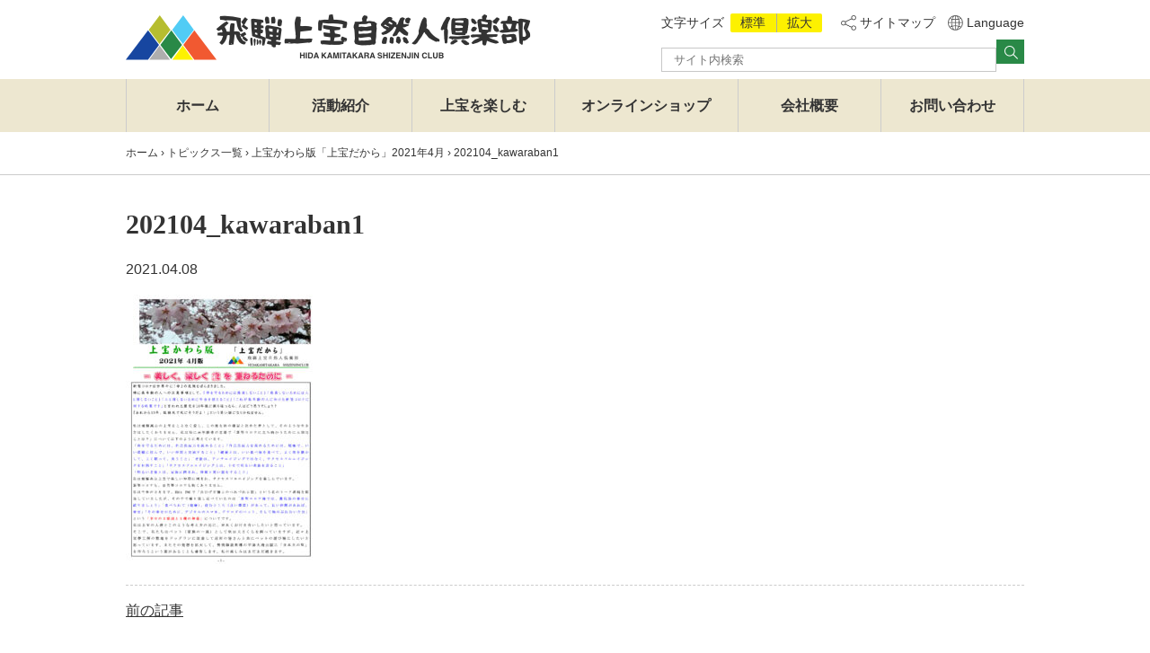

--- FILE ---
content_type: text/html; charset=UTF-8
request_url: https://hidakamitakara-shizenjin.com/topics/764.html/attachment/202104_kawaraban1
body_size: 38778
content:
<!DOCTYPE html>
<html dir="ltr" lang="ja"
	prefix="og: https://ogp.me/ns#" >
<head>
<meta charset="UTF-8">
<meta http-equiv="X-UA-Compatible" content="IE=edge"/>
<meta name="viewport" content="width=device-width,initial-scale=1">

<link href="https://hidakamitakara-shizenjin.com/cms/wp-content/themes/hidakamitakara/style.css" rel="stylesheet"/>
<script src="https://ajax.googleapis.com/ajax/libs/jquery/1.11.3/jquery.min.js"></script>

		<!-- All in One SEO 4.1.9.3 -->
		<title>202104_kawaraban1 | 飛騨上宝自然人倶楽部【100年先を考える社会企業】</title>
		<meta name="robots" content="max-snippet:-1, max-image-preview:large, max-video-preview:-1" />
		<link rel="canonical" href="https://hidakamitakara-shizenjin.com/topics/764.html/attachment/202104_kawaraban1" />
		<meta property="og:locale" content="ja_JP" />
		<meta property="og:site_name" content="飛騨上宝自然人倶楽部" />
		<meta property="og:type" content="article" />
		<meta property="og:title" content="202104_kawaraban1 | 飛騨上宝自然人倶楽部【100年先を考える社会企業】" />
		<meta property="og:url" content="https://hidakamitakara-shizenjin.com/topics/764.html/attachment/202104_kawaraban1" />
		<meta property="og:image" content="https://hidakamitakara-shizenjin.com/cms/wp-content/uploads/2020/09/favicon.png" />
		<meta property="og:image:secure_url" content="https://hidakamitakara-shizenjin.com/cms/wp-content/uploads/2020/09/favicon.png" />
		<meta property="og:image:width" content="512" />
		<meta property="og:image:height" content="512" />
		<meta property="article:published_time" content="2021-04-08T02:33:53+00:00" />
		<meta property="article:modified_time" content="2021-04-08T02:44:29+00:00" />
		<meta property="article:publisher" content="https://www.facebook.com/TakayamaManmaShizenjinClub" />
		<meta name="twitter:card" content="summary" />
		<meta name="twitter:title" content="202104_kawaraban1 | 飛騨上宝自然人倶楽部【100年先を考える社会企業】" />
		<meta name="twitter:image" content="https://hidakamitakara-shizenjin.com/cms/wp-content/uploads/2020/09/favicon.png" />
		<script type="application/ld+json" class="aioseo-schema">
			{"@context":"https:\/\/schema.org","@graph":[{"@type":"WebSite","@id":"https:\/\/hidakamitakara-shizenjin.com\/#website","url":"https:\/\/hidakamitakara-shizenjin.com\/","name":"\u98db\u9a28\u4e0a\u5b9d\u81ea\u7136\u4eba\u5036\u697d\u90e8\u3010100\u5e74\u5148\u3092\u8003\u3048\u308b\u793e\u4f1a\u4f01\u696d\u3011","description":"\u4e0a\u5b9d\u306f\u65e5\u672c\u306e\u30ac\u30f3\u30c0\u30fc\u30e9\u3002\u7f8e\u3057\u3044\u81ea\u7136\u3001\u57cb\u3082\u308c\u305f\u6b74\u53f2\u3001\u7a4f\u3084\u304b\u306a\u7b11\u9854\u3002\u90fd\u4f1a\u3067\u5931\u308f\u308c\u305f\u5b9d\u304c\u4e0a\u5b9d\u306b\u306f\u6b8b\u3063\u3066\u3044\u307e\u3059\u3002\u305d\u3093\u306a\u5b9d\u3092\u591a\u304f\u306e\u4eba\u306b\u77e5\u3063\u3066\u3001\u89e6\u308c\u3066\u3001\u611f\u3058\u3066\u307b\u3057\u3044\u3068\u3001\u6211\u3005\u306f\u6d3b\u52d5\u3057\u3066\u3044\u307e\u3059\u3002","inLanguage":"ja","publisher":{"@id":"https:\/\/hidakamitakara-shizenjin.com\/#organization"}},{"@type":"Organization","@id":"https:\/\/hidakamitakara-shizenjin.com\/#organization","name":"\u98db\u9a28\u4e0a\u5b9d\u81ea\u7136\u4eba\u5036\u697d\u90e8","url":"https:\/\/hidakamitakara-shizenjin.com\/","logo":{"@type":"ImageObject","@id":"https:\/\/hidakamitakara-shizenjin.com\/#organizationLogo","url":"https:\/\/hidakamitakara-shizenjin.com\/cms\/wp-content\/uploads\/2020\/09\/favicon.png","width":512,"height":512},"image":{"@id":"https:\/\/hidakamitakara-shizenjin.com\/#organizationLogo"},"sameAs":["https:\/\/www.facebook.com\/TakayamaManmaShizenjinClub"],"contactPoint":{"@type":"ContactPoint","telephone":"+819049550655","contactType":"none"}},{"@type":"BreadcrumbList","@id":"https:\/\/hidakamitakara-shizenjin.com\/topics\/764.html\/attachment\/202104_kawaraban1#breadcrumblist","itemListElement":[{"@type":"ListItem","@id":"https:\/\/hidakamitakara-shizenjin.com\/#listItem","position":1,"item":{"@type":"WebPage","@id":"https:\/\/hidakamitakara-shizenjin.com\/","name":"\u30db\u30fc\u30e0","description":"\u98db\u9a28\u9ad8\u5c71\u5730\u65b9\u3067\u751f\u7523\u3055\u308c\u308b\u5546\u54c1\u3092\u5168\u56fd\u3067\u8ca9\u58f2\u3059\u308b\u8ca9\u58f2\u90e8\u9580\u3001\u5965\u98db\u9a28\u6e29\u6cc9\u90f7\u306e\u6d3b\u6027\u5316\u3084\u5e73\u6e6f\u5927\u6edd\u516c\u5712\u306e\u518d\u751f\u6d3b\u52d5\u3001\u30aa\u30ea\u30a8\u30f3\u30bf\u30eb\u30e9\u30f3\u30c9\u7406\u4e8b\u6c38\u5d8b\u60a6\u5b50\u6c0f\u306e\u8b1b\u6f14\u306a\u3069\u306f\u3058\u3081\u3068\u3059\u308b\u3001\u30b3\u30f3\u30b5\u30eb\u3001\u30de\u30c3\u30c1\u30f3\u30b0\u3001\u30d7\u30ed\u30c7\u30e5\u30fc\u30b9\u90e8\u9580\u3001 \u6587\u5316\u82b8\u8853\u3001\u6620\u753b\u306a\u3069\u4f01\u753b\u904b\u55b6\u3059\u308b\u30a4\u30d9\u30f3\u30c8\u90e8\u9580\u306a\u3069\u3001\u65e5\u672c\u306e\u3078\u305d\u98db\u9a28\u9ad8\u5c71\u30fb\u4e0a\u5b9d\u3001\u5730\u65b9\u304b\u3089\u5168\u56fd\u3078\u9b45\u529b\u767a\u4fe1\uff01","url":"https:\/\/hidakamitakara-shizenjin.com\/"},"nextItem":"https:\/\/hidakamitakara-shizenjin.com\/topics\/764.html\/attachment\/202104_kawaraban1#listItem"},{"@type":"ListItem","@id":"https:\/\/hidakamitakara-shizenjin.com\/topics\/764.html\/attachment\/202104_kawaraban1#listItem","position":2,"item":{"@type":"WebPage","@id":"https:\/\/hidakamitakara-shizenjin.com\/topics\/764.html\/attachment\/202104_kawaraban1","name":"202104_kawaraban1","url":"https:\/\/hidakamitakara-shizenjin.com\/topics\/764.html\/attachment\/202104_kawaraban1"},"previousItem":"https:\/\/hidakamitakara-shizenjin.com\/#listItem"}]},{"@type":"Person","@id":"https:\/\/hidakamitakara-shizenjin.com\/author\/sysad#author","url":"https:\/\/hidakamitakara-shizenjin.com\/author\/sysad","name":"sysad","image":{"@type":"ImageObject","@id":"https:\/\/hidakamitakara-shizenjin.com\/topics\/764.html\/attachment\/202104_kawaraban1#authorImage","url":"https:\/\/secure.gravatar.com\/avatar\/d6d30a5463e27965b5e1248d9b4ef262?s=96&d=mm&r=g","width":96,"height":96,"caption":"sysad"}},{"@type":"ItemPage","@id":"https:\/\/hidakamitakara-shizenjin.com\/topics\/764.html\/attachment\/202104_kawaraban1#itempage","url":"https:\/\/hidakamitakara-shizenjin.com\/topics\/764.html\/attachment\/202104_kawaraban1","name":"202104_kawaraban1 | \u98db\u9a28\u4e0a\u5b9d\u81ea\u7136\u4eba\u5036\u697d\u90e8\u3010100\u5e74\u5148\u3092\u8003\u3048\u308b\u793e\u4f1a\u4f01\u696d\u3011","inLanguage":"ja","isPartOf":{"@id":"https:\/\/hidakamitakara-shizenjin.com\/#website"},"breadcrumb":{"@id":"https:\/\/hidakamitakara-shizenjin.com\/topics\/764.html\/attachment\/202104_kawaraban1#breadcrumblist"},"author":"https:\/\/hidakamitakara-shizenjin.com\/author\/sysad#author","creator":"https:\/\/hidakamitakara-shizenjin.com\/author\/sysad#author","datePublished":"2021-04-08T02:33:53+09:00","dateModified":"2021-04-08T02:44:29+09:00"}]}
		</script>
		<script type="text/javascript" >
			window.ga=window.ga||function(){(ga.q=ga.q||[]).push(arguments)};ga.l=+new Date;
			ga('create', "UA-72131356-21", 'auto');
			ga('send', 'pageview');
		</script>
		<script async src="https://www.google-analytics.com/analytics.js"></script>
		<!-- All in One SEO -->

<link rel='dns-prefetch' href='//s.w.org' />
<script type="text/javascript">
window._wpemojiSettings = {"baseUrl":"https:\/\/s.w.org\/images\/core\/emoji\/13.1.0\/72x72\/","ext":".png","svgUrl":"https:\/\/s.w.org\/images\/core\/emoji\/13.1.0\/svg\/","svgExt":".svg","source":{"concatemoji":"https:\/\/hidakamitakara-shizenjin.com\/cms\/wp-includes\/js\/wp-emoji-release.min.js?ver=5.9.12"}};
/*! This file is auto-generated */
!function(e,a,t){var n,r,o,i=a.createElement("canvas"),p=i.getContext&&i.getContext("2d");function s(e,t){var a=String.fromCharCode;p.clearRect(0,0,i.width,i.height),p.fillText(a.apply(this,e),0,0);e=i.toDataURL();return p.clearRect(0,0,i.width,i.height),p.fillText(a.apply(this,t),0,0),e===i.toDataURL()}function c(e){var t=a.createElement("script");t.src=e,t.defer=t.type="text/javascript",a.getElementsByTagName("head")[0].appendChild(t)}for(o=Array("flag","emoji"),t.supports={everything:!0,everythingExceptFlag:!0},r=0;r<o.length;r++)t.supports[o[r]]=function(e){if(!p||!p.fillText)return!1;switch(p.textBaseline="top",p.font="600 32px Arial",e){case"flag":return s([127987,65039,8205,9895,65039],[127987,65039,8203,9895,65039])?!1:!s([55356,56826,55356,56819],[55356,56826,8203,55356,56819])&&!s([55356,57332,56128,56423,56128,56418,56128,56421,56128,56430,56128,56423,56128,56447],[55356,57332,8203,56128,56423,8203,56128,56418,8203,56128,56421,8203,56128,56430,8203,56128,56423,8203,56128,56447]);case"emoji":return!s([10084,65039,8205,55357,56613],[10084,65039,8203,55357,56613])}return!1}(o[r]),t.supports.everything=t.supports.everything&&t.supports[o[r]],"flag"!==o[r]&&(t.supports.everythingExceptFlag=t.supports.everythingExceptFlag&&t.supports[o[r]]);t.supports.everythingExceptFlag=t.supports.everythingExceptFlag&&!t.supports.flag,t.DOMReady=!1,t.readyCallback=function(){t.DOMReady=!0},t.supports.everything||(n=function(){t.readyCallback()},a.addEventListener?(a.addEventListener("DOMContentLoaded",n,!1),e.addEventListener("load",n,!1)):(e.attachEvent("onload",n),a.attachEvent("onreadystatechange",function(){"complete"===a.readyState&&t.readyCallback()})),(n=t.source||{}).concatemoji?c(n.concatemoji):n.wpemoji&&n.twemoji&&(c(n.twemoji),c(n.wpemoji)))}(window,document,window._wpemojiSettings);
</script>
<style type="text/css">
img.wp-smiley,
img.emoji {
	display: inline !important;
	border: none !important;
	box-shadow: none !important;
	height: 1em !important;
	width: 1em !important;
	margin: 0 0.07em !important;
	vertical-align: -0.1em !important;
	background: none !important;
	padding: 0 !important;
}
</style>
	<link rel='stylesheet' id='wp-block-library-css'  href='https://hidakamitakara-shizenjin.com/cms/wp-includes/css/dist/block-library/style.min.css?ver=5.9.12' type='text/css' media='all' />
<style id='global-styles-inline-css' type='text/css'>
body{--wp--preset--color--black: #000000;--wp--preset--color--cyan-bluish-gray: #abb8c3;--wp--preset--color--white: #ffffff;--wp--preset--color--pale-pink: #f78da7;--wp--preset--color--vivid-red: #cf2e2e;--wp--preset--color--luminous-vivid-orange: #ff6900;--wp--preset--color--luminous-vivid-amber: #fcb900;--wp--preset--color--light-green-cyan: #7bdcb5;--wp--preset--color--vivid-green-cyan: #00d084;--wp--preset--color--pale-cyan-blue: #8ed1fc;--wp--preset--color--vivid-cyan-blue: #0693e3;--wp--preset--color--vivid-purple: #9b51e0;--wp--preset--gradient--vivid-cyan-blue-to-vivid-purple: linear-gradient(135deg,rgba(6,147,227,1) 0%,rgb(155,81,224) 100%);--wp--preset--gradient--light-green-cyan-to-vivid-green-cyan: linear-gradient(135deg,rgb(122,220,180) 0%,rgb(0,208,130) 100%);--wp--preset--gradient--luminous-vivid-amber-to-luminous-vivid-orange: linear-gradient(135deg,rgba(252,185,0,1) 0%,rgba(255,105,0,1) 100%);--wp--preset--gradient--luminous-vivid-orange-to-vivid-red: linear-gradient(135deg,rgba(255,105,0,1) 0%,rgb(207,46,46) 100%);--wp--preset--gradient--very-light-gray-to-cyan-bluish-gray: linear-gradient(135deg,rgb(238,238,238) 0%,rgb(169,184,195) 100%);--wp--preset--gradient--cool-to-warm-spectrum: linear-gradient(135deg,rgb(74,234,220) 0%,rgb(151,120,209) 20%,rgb(207,42,186) 40%,rgb(238,44,130) 60%,rgb(251,105,98) 80%,rgb(254,248,76) 100%);--wp--preset--gradient--blush-light-purple: linear-gradient(135deg,rgb(255,206,236) 0%,rgb(152,150,240) 100%);--wp--preset--gradient--blush-bordeaux: linear-gradient(135deg,rgb(254,205,165) 0%,rgb(254,45,45) 50%,rgb(107,0,62) 100%);--wp--preset--gradient--luminous-dusk: linear-gradient(135deg,rgb(255,203,112) 0%,rgb(199,81,192) 50%,rgb(65,88,208) 100%);--wp--preset--gradient--pale-ocean: linear-gradient(135deg,rgb(255,245,203) 0%,rgb(182,227,212) 50%,rgb(51,167,181) 100%);--wp--preset--gradient--electric-grass: linear-gradient(135deg,rgb(202,248,128) 0%,rgb(113,206,126) 100%);--wp--preset--gradient--midnight: linear-gradient(135deg,rgb(2,3,129) 0%,rgb(40,116,252) 100%);--wp--preset--duotone--dark-grayscale: url('#wp-duotone-dark-grayscale');--wp--preset--duotone--grayscale: url('#wp-duotone-grayscale');--wp--preset--duotone--purple-yellow: url('#wp-duotone-purple-yellow');--wp--preset--duotone--blue-red: url('#wp-duotone-blue-red');--wp--preset--duotone--midnight: url('#wp-duotone-midnight');--wp--preset--duotone--magenta-yellow: url('#wp-duotone-magenta-yellow');--wp--preset--duotone--purple-green: url('#wp-duotone-purple-green');--wp--preset--duotone--blue-orange: url('#wp-duotone-blue-orange');--wp--preset--font-size--small: 13px;--wp--preset--font-size--medium: 20px;--wp--preset--font-size--large: 36px;--wp--preset--font-size--x-large: 42px;}.has-black-color{color: var(--wp--preset--color--black) !important;}.has-cyan-bluish-gray-color{color: var(--wp--preset--color--cyan-bluish-gray) !important;}.has-white-color{color: var(--wp--preset--color--white) !important;}.has-pale-pink-color{color: var(--wp--preset--color--pale-pink) !important;}.has-vivid-red-color{color: var(--wp--preset--color--vivid-red) !important;}.has-luminous-vivid-orange-color{color: var(--wp--preset--color--luminous-vivid-orange) !important;}.has-luminous-vivid-amber-color{color: var(--wp--preset--color--luminous-vivid-amber) !important;}.has-light-green-cyan-color{color: var(--wp--preset--color--light-green-cyan) !important;}.has-vivid-green-cyan-color{color: var(--wp--preset--color--vivid-green-cyan) !important;}.has-pale-cyan-blue-color{color: var(--wp--preset--color--pale-cyan-blue) !important;}.has-vivid-cyan-blue-color{color: var(--wp--preset--color--vivid-cyan-blue) !important;}.has-vivid-purple-color{color: var(--wp--preset--color--vivid-purple) !important;}.has-black-background-color{background-color: var(--wp--preset--color--black) !important;}.has-cyan-bluish-gray-background-color{background-color: var(--wp--preset--color--cyan-bluish-gray) !important;}.has-white-background-color{background-color: var(--wp--preset--color--white) !important;}.has-pale-pink-background-color{background-color: var(--wp--preset--color--pale-pink) !important;}.has-vivid-red-background-color{background-color: var(--wp--preset--color--vivid-red) !important;}.has-luminous-vivid-orange-background-color{background-color: var(--wp--preset--color--luminous-vivid-orange) !important;}.has-luminous-vivid-amber-background-color{background-color: var(--wp--preset--color--luminous-vivid-amber) !important;}.has-light-green-cyan-background-color{background-color: var(--wp--preset--color--light-green-cyan) !important;}.has-vivid-green-cyan-background-color{background-color: var(--wp--preset--color--vivid-green-cyan) !important;}.has-pale-cyan-blue-background-color{background-color: var(--wp--preset--color--pale-cyan-blue) !important;}.has-vivid-cyan-blue-background-color{background-color: var(--wp--preset--color--vivid-cyan-blue) !important;}.has-vivid-purple-background-color{background-color: var(--wp--preset--color--vivid-purple) !important;}.has-black-border-color{border-color: var(--wp--preset--color--black) !important;}.has-cyan-bluish-gray-border-color{border-color: var(--wp--preset--color--cyan-bluish-gray) !important;}.has-white-border-color{border-color: var(--wp--preset--color--white) !important;}.has-pale-pink-border-color{border-color: var(--wp--preset--color--pale-pink) !important;}.has-vivid-red-border-color{border-color: var(--wp--preset--color--vivid-red) !important;}.has-luminous-vivid-orange-border-color{border-color: var(--wp--preset--color--luminous-vivid-orange) !important;}.has-luminous-vivid-amber-border-color{border-color: var(--wp--preset--color--luminous-vivid-amber) !important;}.has-light-green-cyan-border-color{border-color: var(--wp--preset--color--light-green-cyan) !important;}.has-vivid-green-cyan-border-color{border-color: var(--wp--preset--color--vivid-green-cyan) !important;}.has-pale-cyan-blue-border-color{border-color: var(--wp--preset--color--pale-cyan-blue) !important;}.has-vivid-cyan-blue-border-color{border-color: var(--wp--preset--color--vivid-cyan-blue) !important;}.has-vivid-purple-border-color{border-color: var(--wp--preset--color--vivid-purple) !important;}.has-vivid-cyan-blue-to-vivid-purple-gradient-background{background: var(--wp--preset--gradient--vivid-cyan-blue-to-vivid-purple) !important;}.has-light-green-cyan-to-vivid-green-cyan-gradient-background{background: var(--wp--preset--gradient--light-green-cyan-to-vivid-green-cyan) !important;}.has-luminous-vivid-amber-to-luminous-vivid-orange-gradient-background{background: var(--wp--preset--gradient--luminous-vivid-amber-to-luminous-vivid-orange) !important;}.has-luminous-vivid-orange-to-vivid-red-gradient-background{background: var(--wp--preset--gradient--luminous-vivid-orange-to-vivid-red) !important;}.has-very-light-gray-to-cyan-bluish-gray-gradient-background{background: var(--wp--preset--gradient--very-light-gray-to-cyan-bluish-gray) !important;}.has-cool-to-warm-spectrum-gradient-background{background: var(--wp--preset--gradient--cool-to-warm-spectrum) !important;}.has-blush-light-purple-gradient-background{background: var(--wp--preset--gradient--blush-light-purple) !important;}.has-blush-bordeaux-gradient-background{background: var(--wp--preset--gradient--blush-bordeaux) !important;}.has-luminous-dusk-gradient-background{background: var(--wp--preset--gradient--luminous-dusk) !important;}.has-pale-ocean-gradient-background{background: var(--wp--preset--gradient--pale-ocean) !important;}.has-electric-grass-gradient-background{background: var(--wp--preset--gradient--electric-grass) !important;}.has-midnight-gradient-background{background: var(--wp--preset--gradient--midnight) !important;}.has-small-font-size{font-size: var(--wp--preset--font-size--small) !important;}.has-medium-font-size{font-size: var(--wp--preset--font-size--medium) !important;}.has-large-font-size{font-size: var(--wp--preset--font-size--large) !important;}.has-x-large-font-size{font-size: var(--wp--preset--font-size--x-large) !important;}
</style>
<link rel="https://api.w.org/" href="https://hidakamitakara-shizenjin.com/wp-json/" /><link rel="alternate" type="application/json" href="https://hidakamitakara-shizenjin.com/wp-json/wp/v2/media/767" /><link rel="EditURI" type="application/rsd+xml" title="RSD" href="https://hidakamitakara-shizenjin.com/cms/xmlrpc.php?rsd" />
<link rel="wlwmanifest" type="application/wlwmanifest+xml" href="https://hidakamitakara-shizenjin.com/cms/wp-includes/wlwmanifest.xml" /> 
<meta name="generator" content="WordPress 5.9.12" />
<link rel='shortlink' href='https://hidakamitakara-shizenjin.com/?p=767' />
<link rel="alternate" type="application/json+oembed" href="https://hidakamitakara-shizenjin.com/wp-json/oembed/1.0/embed?url=https%3A%2F%2Fhidakamitakara-shizenjin.com%2Ftopics%2F764.html%2Fattachment%2F202104_kawaraban1" />
<link rel="alternate" type="text/xml+oembed" href="https://hidakamitakara-shizenjin.com/wp-json/oembed/1.0/embed?url=https%3A%2F%2Fhidakamitakara-shizenjin.com%2Ftopics%2F764.html%2Fattachment%2F202104_kawaraban1&#038;format=xml" />
<link rel="icon" href="https://hidakamitakara-shizenjin.com/cms/wp-content/uploads/2020/09/cropped-favicon-1-32x32.png" sizes="32x32" />
<link rel="icon" href="https://hidakamitakara-shizenjin.com/cms/wp-content/uploads/2020/09/cropped-favicon-1-192x192.png" sizes="192x192" />
<link rel="apple-touch-icon" href="https://hidakamitakara-shizenjin.com/cms/wp-content/uploads/2020/09/cropped-favicon-1-180x180.png" />
<meta name="msapplication-TileImage" content="https://hidakamitakara-shizenjin.com/cms/wp-content/uploads/2020/09/cropped-favicon-1-270x270.png" />
</head>
<body class="attachment attachment-template-default single single-attachment postid-767 attachmentid-767 attachment-jpeg">
<noscript>
このサイトではJavaScriptを使用したコンテンツ・機能を提供しています。JavaScriptを有効にするとご利用いただけます。
</noscript>
<div id="header">
  <header>
    <div class="headerSet">
            <div>
        <h1 class="h_logo"> <a href="https://hidakamitakara-shizenjin.com">
          <img src="https://hidakamitakara-shizenjin.com/cms/wp-content/themes/hidakamitakara/common/img/header_logo.png" srcset="https://hidakamitakara-shizenjin.com/cms/wp-content/themes/hidakamitakara/common/img/header_logo.png 1x, https://hidakamitakara-shizenjin.com/cms/wp-content/themes/hidakamitakara/common/img/header_logo@2x.png 2x" alt="飛騨上宝自然人倶楽部">
          </a></h1>
      </div>
            <div class="h_founction">
        <div  class="fmenu">
          <div class="fzoom">
            <p>文字サイズ</p>
            <ul>
              <li><a id="text-default" href="javascript:void(0)" onclick="changetextsize(0); return false;">標準</a></li>
              <li><a id="text-large" href="javascript:void(0)" onclick="changetextsize(1); return false;">拡大</a></li>
            </ul>
          </div>
          <div class="fnavi">
            <ul>
              <li class="f_sitemap"><a href="https://hidakamitakara-shizenjin.com/sitemap/">サイトマップ</a></li>
              <li class="f_lang"><a href="https://hidakamitakara-shizenjin.com/multilingual/">Language</a></li>
            </ul>
          </div>
        </div>
        <div class="l_search">
          <form method="get" id="searchform" action="https://hidakamitakara-shizenjin.com">
<input type="text" name="s" id="s" placeholder="サイト内検索"/><input type="submit" id="s-btn-area" title="検索">
</form>

        </div>
      </div>
    </div>
  </header>
  <nav class="gnavi">
    <ul id="menu-main-menu" class="menu"><li id="menu-item-32" class="g_home menu-item menu-item-type-post_type menu-item-object-page menu-item-home menu-item-32"><a href="https://hidakamitakara-shizenjin.com/">ホーム</a></li>
<li id="menu-item-33" class="g_activity menu-item menu-item-type-post_type menu-item-object-page menu-item-33"><a href="https://hidakamitakara-shizenjin.com/activity/">活動紹介</a></li>
<li id="menu-item-34" class="g_fun menu-item menu-item-type-post_type menu-item-object-page menu-item-34"><a href="https://hidakamitakara-shizenjin.com/fun/">上宝を楽しむ</a></li>
<li id="menu-item-37" class="menu-item menu-item-type-custom menu-item-object-custom menu-item-37"><a target="_blank" rel="noopener" href="https://manmashizenjin.shop-pro.jp/">オンラインショップ</a></li>
<li id="menu-item-35" class="g_company menu-item menu-item-type-post_type menu-item-object-page menu-item-35"><a href="https://hidakamitakara-shizenjin.com/company/">会社概要</a></li>
<li id="menu-item-36" class="g_query menu-item menu-item-type-post_type menu-item-object-page menu-item-36"><a href="https://hidakamitakara-shizenjin.com/query/">お問い合わせ</a></li>
</ul>  </nav>
  <div class="sp_menu">
    <div class="hamburger">
      <span></span> <span></span> <span></span>
    </div>
    <nav class="globalMenuSp">
      <ul id="menu-smt-menu" class="menu"><li id="menu-item-44" class="menu-item menu-item-type-post_type menu-item-object-page menu-item-home menu-item-44"><a href="https://hidakamitakara-shizenjin.com/">ホーム</a></li>
<li id="menu-item-45" class="menu-item menu-item-type-post_type menu-item-object-page menu-item-has-children menu-item-45"><a href="https://hidakamitakara-shizenjin.com/activity/">活動紹介</a>
<ul class="sub-menu">
	<li id="menu-item-120" class="menu-item menu-item-type-post_type menu-item-object-page menu-item-120"><a href="https://hidakamitakara-shizenjin.com/activity/salesdepartment.html">販売部門</a></li>
	<li id="menu-item-119" class="menu-item menu-item-type-post_type menu-item-object-page menu-item-119"><a href="https://hidakamitakara-shizenjin.com/activity/consulting.html">コンサル、マッチング、プロデュース部門</a></li>
	<li id="menu-item-118" class="menu-item menu-item-type-post_type menu-item-object-page menu-item-118"><a href="https://hidakamitakara-shizenjin.com/activity/event.html">イベント部門</a></li>
	<li id="menu-item-294" class="menu-item menu-item-type-post_type menu-item-object-page menu-item-294"><a href="https://hidakamitakara-shizenjin.com/activity/sales/kaminotakara_hiwa.html">日本一受賞米「神乃宝」誕生秘話</a></li>
	<li id="menu-item-424" class="menu-item menu-item-type-post_type menu-item-object-page menu-item-424"><a href="https://hidakamitakara-shizenjin.com/activity/sales/renkon.html">「神乃宝」れんこん</a></li>
	<li id="menu-item-293" class="menu-item menu-item-type-post_type menu-item-object-page menu-item-293"><a href="https://hidakamitakara-shizenjin.com/activity/sales/manmahaney.html">「神乃宝」まんまハニー</a></li>
	<li id="menu-item-292" class="menu-item menu-item-type-post_type menu-item-object-page menu-item-292"><a href="https://hidakamitakara-shizenjin.com/activity/consul/yamatootome.html">「神乃宝」と「やまとおとめ」の会</a></li>
</ul>
</li>
<li id="menu-item-46" class="menu-item menu-item-type-post_type menu-item-object-page menu-item-has-children menu-item-46"><a href="https://hidakamitakara-shizenjin.com/fun/">上宝を楽しむ</a>
<ul class="sub-menu">
	<li id="menu-item-122" class="menu-item menu-item-type-post_type menu-item-object-page menu-item-122"><a href="https://hidakamitakara-shizenjin.com/fun/kamitakaraguidemap.html">上宝案内図</a></li>
	<li id="menu-item-121" class="menu-item menu-item-type-post_type menu-item-object-page menu-item-121"><a href="https://hidakamitakara-shizenjin.com/fun/hidaguidebook.html">飛騨高山 観光ガイドブック</a></li>
	<li id="menu-item-123" class="menu-item menu-item-type-post_type menu-item-object-page menu-item-123"><a href="https://hidakamitakara-shizenjin.com/fun/access.html">飛騨高山 交通アクセス</a></li>
</ul>
</li>
<li id="menu-item-52" class="menu-item menu-item-type-custom menu-item-object-custom menu-item-52"><a target="_blank" rel="noopener" href="https://manmashizenjin.shop-pro.jp/">オンラインショップ</a></li>
<li id="menu-item-47" class="menu-item menu-item-type-post_type menu-item-object-page menu-item-has-children menu-item-47"><a href="https://hidakamitakara-shizenjin.com/company/">会社概要</a>
<ul class="sub-menu">
	<li id="menu-item-124" class="menu-item menu-item-type-post_type menu-item-object-page menu-item-124"><a href="https://hidakamitakara-shizenjin.com/company/president.html">代表挨拶</a></li>
</ul>
</li>
<li id="menu-item-48" class="menu-item menu-item-type-post_type menu-item-object-page menu-item-48"><a href="https://hidakamitakara-shizenjin.com/query/">お問い合わせ</a></li>
<li id="menu-item-50" class="menu-item menu-item-type-post_type menu-item-object-page menu-item-50"><a href="https://hidakamitakara-shizenjin.com/sitepolicy/">このサイトについて</a></li>
<li id="menu-item-126" class="menu-item menu-item-type-post_type menu-item-object-page menu-item-126"><a href="https://hidakamitakara-shizenjin.com/multilingual/">多言語対応</a></li>
<li id="menu-item-51" class="menu-item menu-item-type-post_type menu-item-object-page menu-item-51"><a href="https://hidakamitakara-shizenjin.com/sitemap/">サイトマップ</a></li>
</ul>    </nav>
  </div>
</div>
<main>
  <div id="unLayer">
    <div class="op_single">
    <div class="breadcrumbs" typeof="BreadcrumbList" vocab="https://schema.org/">
      <!-- Breadcrumb NavXT 7.0.2 -->
<span property="itemListElement" typeof="ListItem"><a property="item" typeof="WebPage" title="Go to 飛騨上宝自然人倶楽部【100年先を考える社会企業】." href="https://hidakamitakara-shizenjin.com" class="home" ><span property="name">ホーム</span></a><meta property="position" content="1"></span> › <span property="itemListElement" typeof="ListItem"><a property="item" typeof="WebPage" title="Go to the トピックス一覧 category archives." href="https://hidakamitakara-shizenjin.com/category/topics" class="taxonomy category" ><span property="name">トピックス一覧</span></a><meta property="position" content="2"></span> › <span property="itemListElement" typeof="ListItem"><a property="item" typeof="WebPage" title="Go to 上宝かわら版「上宝だから」2021年4月." href="https://hidakamitakara-shizenjin.com/topics/764.html" class="post post-post" ><span property="name">上宝かわら版「上宝だから」2021年4月</span></a><meta property="position" content="3"></span> › <span property="itemListElement" typeof="ListItem"><span property="name" class="post post-attachment current-item">202104_kawaraban1</span><meta property="url" content="https://hidakamitakara-shizenjin.com/topics/764.html/attachment/202104_kawaraban1"><meta property="position" content="4"></span>    </div>
      </div>
    <div class="singleWrap">
                  <h1>202104_kawaraban1</h1>      <p class="date ">
        2021.04.08      </p>
      <p class="attachment"><a href='https://hidakamitakara-shizenjin.com/cms/wp-content/uploads/2021/04/202104_kawaraban1-scaled.jpg'><img width="212" height="300" src="https://hidakamitakara-shizenjin.com/cms/wp-content/uploads/2021/04/202104_kawaraban1-212x300.jpg" class="attachment-medium size-medium" alt="新型コロナは世界中に「命」の危険をばらまきました。 特に高年齢の人への注意事項として、「命を守るためには感染しないこと」「感染しないためには人と接しないこと」「人と接しないために外出を控えること」「これが高年齢の人に向けた新型コロナに対する政策です」と言われた歴史を10年後に振り返ったら、人はどう思うでしょう？ 「あれから10年、孤独死で死にそうだよ！」という笑い話になりかねません。" loading="lazy" srcset="https://hidakamitakara-shizenjin.com/cms/wp-content/uploads/2021/04/202104_kawaraban1-212x300.jpg 212w, https://hidakamitakara-shizenjin.com/cms/wp-content/uploads/2021/04/202104_kawaraban1-724x1024.jpg 724w, https://hidakamitakara-shizenjin.com/cms/wp-content/uploads/2021/04/202104_kawaraban1-768x1086.jpg 768w, https://hidakamitakara-shizenjin.com/cms/wp-content/uploads/2021/04/202104_kawaraban1-1086x1536.jpg 1086w, https://hidakamitakara-shizenjin.com/cms/wp-content/uploads/2021/04/202104_kawaraban1-1448x2048.jpg 1448w, https://hidakamitakara-shizenjin.com/cms/wp-content/uploads/2021/04/202104_kawaraban1-scaled.jpg 1810w" sizes="(max-width: 212px) 100vw, 212px" /></a></p>
            <ul class="page_next">
        <li>
          <a href="https://hidakamitakara-shizenjin.com/topics/764.html" rel="prev">前の記事</a>        </li>
        <li>
                  </li>
      </ul>
    </div>
  </div>
</main>
<footer>
  <div class="contSet footerSet">
    <div class="copInfo">
      <div>
        <p class="f_logo"><a href="https://hidakamitakara-shizenjin.com"><strong>飛騨上宝自然人倶楽部</strong></a></p>
        <p class="f_info">本社住所 〒506-1316 岐阜県高山市上宝町吉野3444番地１<br>
          TEL <strong>090-4955-0655</strong> お気軽にお問い合わせください　受付時間　10:00-18:00 [ 土・日・祝日除く ]</p>
      </div>
      <div>
        <ul class="btnType2">
          <li><a href="https://hidakamitakara-shizenjin.com/query/">お問い合わせフォーム</a></li>
        </ul>
      </div>
    </div>
    <div class="copGroup">
      <p><strong>飛騨上宝自然人倶楽部グループ</strong></p>
      <ul>
        <li>
          <div>
            <strong>古民家 吉野自然人ハウス</strong><br>
            〒506-1316<br>
            岐阜県高山市上宝町吉野3400
          </div>
        </li>
        <li>
          <div>
            <strong>古民家 宮原やわらぎのその、茶処あそこ</strong><br>
            〒506-1304<br>
			高山市上宝町宮原1357
          </div>
        </li>
        <li>
          <div>
            <strong>本郷やわらぎのその（社宅）</strong><br>
            〒506-1317<br>
            岐阜県高山市上宝町本郷2589
          </div>
        </li>
        <li>
          <div>
            <strong>金住法律事務所、本郷夢工房</strong><br>
            〒506-1317<br>
            岐阜県高山市上宝町本郷2907
          </div>
        </li>
        <li>
          <div>
            <strong>千葉事務所 土太郎コミュニティー</strong><br>
            〒290-0558<br>
            千葉県市原市山口563-1-203<br>
            TEL 090-3409-0113
          </div>
        </li>
      </ul>
    </div>
  </div>
  <div class="f_navi">
    <div class="contSet">
      <div class="f_naviSet">
        <ul id="menu-footer-menu1" class="f_naviSet1"><li id="menu-item-63" class="menu-item menu-item-type-post_type menu-item-object-page menu-item-has-children menu-item-63"><a href="https://hidakamitakara-shizenjin.com/activity/">活動紹介</a>
<ul class="sub-menu">
	<li id="menu-item-113" class="menu-item menu-item-type-post_type menu-item-object-page menu-item-113"><a href="https://hidakamitakara-shizenjin.com/activity/salesdepartment.html">販売部門</a></li>
	<li id="menu-item-112" class="menu-item menu-item-type-post_type menu-item-object-page menu-item-112"><a href="https://hidakamitakara-shizenjin.com/activity/consulting.html">コンサル、マッチング、プロデュース部門</a></li>
	<li id="menu-item-111" class="menu-item menu-item-type-post_type menu-item-object-page menu-item-111"><a href="https://hidakamitakara-shizenjin.com/activity/event.html">イベント部門</a></li>
	<li id="menu-item-291" class="menu-item menu-item-type-post_type menu-item-object-page menu-item-291"><a href="https://hidakamitakara-shizenjin.com/activity/sales/kaminotakara_hiwa.html">日本一受賞米「神乃宝」誕生秘話</a></li>
	<li id="menu-item-425" class="menu-item menu-item-type-post_type menu-item-object-page menu-item-425"><a href="https://hidakamitakara-shizenjin.com/activity/sales/renkon.html">「神乃宝」れんこん</a></li>
	<li id="menu-item-290" class="menu-item menu-item-type-post_type menu-item-object-page menu-item-290"><a href="https://hidakamitakara-shizenjin.com/activity/sales/manmahaney.html">「神乃宝」まんまハニー</a></li>
	<li id="menu-item-289" class="menu-item menu-item-type-post_type menu-item-object-page menu-item-289"><a href="https://hidakamitakara-shizenjin.com/activity/consul/yamatootome.html">「神乃宝」と「やまとおとめ」の会</a></li>
</ul>
</li>
<li id="menu-item-64" class="menu-item menu-item-type-post_type menu-item-object-page menu-item-has-children menu-item-64"><a href="https://hidakamitakara-shizenjin.com/fun/">上宝を楽しむ</a>
<ul class="sub-menu">
	<li id="menu-item-96" class="menu-item menu-item-type-post_type menu-item-object-page menu-item-96"><a href="https://hidakamitakara-shizenjin.com/fun/kamitakaraguidemap.html">上宝案内図</a></li>
	<li id="menu-item-95" class="menu-item menu-item-type-post_type menu-item-object-page menu-item-95"><a href="https://hidakamitakara-shizenjin.com/fun/hidaguidebook.html">飛騨高山 観光ガイドブック</a></li>
	<li id="menu-item-65" class="menu-item menu-item-type-post_type menu-item-object-page menu-item-65"><a href="https://hidakamitakara-shizenjin.com/fun/access.html">飛騨高山 交通アクセス</a></li>
</ul>
</li>
<li id="menu-item-66" class="menu-item menu-item-type-post_type menu-item-object-page menu-item-has-children menu-item-66"><a href="https://hidakamitakara-shizenjin.com/company/">会社概要</a>
<ul class="sub-menu">
	<li id="menu-item-114" class="menu-item menu-item-type-post_type menu-item-object-page menu-item-114"><a href="https://hidakamitakara-shizenjin.com/company/president.html">代表挨拶</a></li>
</ul>
</li>
</ul>        <ul id="menu-footer-menu2" class="f_naviSet2"><li id="menu-item-131" class="menu-item menu-item-type-custom menu-item-object-custom menu-item-131"><a target="_blank" rel="noopener" href="https://manmashizenjin.shop-pro.jp">オンラインショップ</a></li>
<li id="menu-item-127" class="menu-item menu-item-type-post_type menu-item-object-page menu-item-127"><a href="https://hidakamitakara-shizenjin.com/query/">お問い合わせ</a></li>
<li id="menu-item-129" class="menu-item menu-item-type-post_type menu-item-object-page menu-item-129"><a href="https://hidakamitakara-shizenjin.com/multilingual/">多言語対応</a></li>
<li id="menu-item-128" class="menu-item menu-item-type-post_type menu-item-object-page menu-item-128"><a href="https://hidakamitakara-shizenjin.com/sitepolicy/">このサイトについて</a></li>
<li id="menu-item-130" class="menu-item menu-item-type-post_type menu-item-object-page menu-item-130"><a href="https://hidakamitakara-shizenjin.com/sitemap/">サイトマップ</a></li>
</ul>      </div>
      <div class="f_sns">
        <div>
          <a href="https://www.facebook.com/TakayamaManmaShizenjinClub/" target="_blank">
          <img src="https://hidakamitakara-shizenjin.com/cms/wp-content/themes/hidakamitakara/common/img/icn_fb.png" srcset="https://hidakamitakara-shizenjin.com/cms/wp-content/themes/hidakamitakara/common/img/icn_fb.png 1x, https://hidakamitakara-shizenjin.com/cms/wp-content/themes/hidakamitakara/common/img/icn_fb@2x.png 2x" alt="飛騨上宝自然人倶楽部フェイスブック">
          </a>
        </div>
        <div>
          <a href="https://www.youtube.com/channel/UCEPRDx1Lv3o8NUdoK68MnNg/" target="_blank">
          <img src="https://hidakamitakara-shizenjin.com/cms/wp-content/themes/hidakamitakara/common/img/icn_yt.png" srcset="https://hidakamitakara-shizenjin.com/cms/wp-content/themes/hidakamitakara/common/img/icn_yt.png 1x, https://hidakamitakara-shizenjin.com/cms/wp-content/themes/hidakamitakara/common/img/icn_yt@2x.png 2x" alt="YouTube 飛騨上宝自然人倶楽部ちゃんねる">
          </a>
        </div>
      </div>
    </div>
  </div>
</footer>
<div class="copyright">
  <p>Copyright © 飛騨上宝自然人倶楽部  All Rights Reserved.</p>
</div>
<!--/-->
<p id="gotoTop"><a href="#top">
  <img src="https://hidakamitakara-shizenjin.com/cms/wp-content/themes/hidakamitakara/common/img/gototop.png" alt="ページトップに戻る"/>
  </a></p>
<script src="https://hidakamitakara-shizenjin.com/cms/wp-content/themes/hidakamitakara/common/js/css_browser_selector.js"></script> 
<script src="https://hidakamitakara-shizenjin.com/cms/wp-content/themes/hidakamitakara/common/js/textsize.js"></script> 
<script src="https://hidakamitakara-shizenjin.com/cms/wp-content/themes/hidakamitakara/common/js/gotop.js"></script> 
</body></html>
<!--2022.03.27-->

--- FILE ---
content_type: text/css
request_url: https://hidakamitakara-shizenjin.com/cms/wp-content/themes/hidakamitakara/style.css
body_size: 7321
content:
@charset "UTF-8";
/*
Theme Name: HIDAKAMITAKARA
Author: HIDA KAMITAKARA SHIZENJIN CLUB
Author URI: https://hidakamitakara-shizenjin.com/
Description: HIDA KAMITAKARA SHIZENJIN CLUB
*/
/* =============================
config
===============================*/
body {
  background: #fff;
  color: #333;
  font-family: "ヒラギノ角ゴ Pro W3", "Hiragino Kaku Gothic Pro", "メイリオ", Meiryo, Osaka, "ＭＳ Ｐゴシック", "MS PGothic", sans-serif;
}
.font_read {
  color: #383407;
  font-size: 1.125em;
  line-height: 1.8;
}
/* =============================
header
===============================*/
#header {
  position: fixed;
  background: #fff;
  width: 100%;
  z-index: 100;
  top: 0;
  /*border: solid 1px #f00;*/
}
header {
  margin: 0;
  padding: 0;
  background: #fff;
}
.headerSet {
  display: flex;
  padding-top: 15px;
  align-items: top;
  margin: 0 auto;
  max-width: 1000px;
  justify-content: space-between;
}
.h_logo {
  font-size: 2em;
  margin: 0;
  padding: 0;
}
@media (max-width: 999px) {
  header {
    border-bottom: solid 1px #ddd;
  }
  .headerSet {
    display: block;
    padding-left: 20px;
    padding-right: 20px;
    margin-bottom: 20px;
  }
  .h_logo img {
    width: 350px;
  }
}
@media (max-width: 680px) {
  .h_logo img {
    width: calc(350px - 75px);
  }
}
@media (max-width: 380px) {
  .h_logo img {
    width: calc(350px - 108px);
  }
}
.fmenu {
  display: flex;
  font-size: 87.5%;
  justify-content: center;
}
/* word zoom
------------------------------------------------*/
.fzoom, .fzoom ul, .fnavi ul {
  display: flex;
}
.fzoom {
  margin-right: 0.5em;
}
.fzoom p {
  margin: 0 0.5em 0 0;
}
.fzoom ul {
  background: #FDF100;
  margin-right: 1em;
  border-radius: 2px;
}
.fzoom li {
  border-left: solid 1px #aaa;
  padding: 0 0.8em;
}
.fzoom li:first-of-type {
  border-left: none;
}
@media (max-width: 999px) {
  .fzoom {
    display: none;
  }
}
/* header fanction
------------------------------------------------*/
.f_sitemap {
  padding-left: 1.5em;
  background: url("common/img/icn_sitemap.png") left center no-repeat;
  background-size: 1.2em;
  margin-right: 1em;
}
.f_lang {
  padding-left: 1.5em;
  background: url("common/img/icn_lang.png") left center no-repeat;
  background-size: 1.2em;
}
/* search
------------------------------------------------*/
.l_search {
  margin-top: 8px;
}
.l_search input[type=text] {
  font-size: 0.8em;
  height: 27px;
  box-sizing: border-box;
  width: calc(100% - 31px);
  padding: 0 1em;
  transition: 0.3s;
  border: 1px solid #C7C7C7;
  outline: none;
}
.l_search input[type="submit"] {
  padding-top: 2px !important;
  width: 31px;
  height: 27px;
  text-indent: -9999px;
  background: url("common/img/icn_search.png") no-repeat 0 0;
  background-size: 31px;
  border: 0;
}
.l_search input[type="submit"]:hover {
  filter: alpha(opacity=70);
  -ms-filter: "alpha(opacity=70)";
  -moz-opacity: 0.7;
  -khtml-opacity: 0.7;
  opacity: 0.7;
  /*zoom: 1;*/
  -webkit-transition: all .1s;
  transition: all .1s;
  cursor: pointer;
}
/* gnavi
------------------------------------------------*/
.gnavi {
  background: #EDE7D0;
  margin-top: 0.5em;
}
.gnavi ul {
  font-weight: bold;
  display: flex;
  max-width: 1000px;
  margin: 0 auto;
  justify-content: space-between;
  align-items: center;
}
.gnavi li {
  display: flex;
  width: 100%;
  border-right: solid 1px #ccc;
}
.gnavi li:nth-of-type(1) {
  border-left: solid 1px #ccc;
}
.gnavi li:nth-of-type(4) {
  width: calc(100% + 18em)
}
.gnavi li a {
  width: calc(100% - 2em);
  display: flex;
  justify-content: center;
  align-items: stretch;
  padding: 1.1em 1em;
}
.gnavi li a:hover {
  color: #fff;
  background: #6A4710;
  filter: alpha(opstretchacity=100) !important;
  opacity: 1 !important;
}
#home .g_home a, #activity .g_activity a, .parent-pageid-19 .g_activity a, .parent-pageid-97 .g_activity a, .parent-pageid-99 .g_activity a, #fun .g_fun a, .parent-pageid-21 .g_fun a, #company .g_company a, .parent-pageid-23 .g_company a, #query .g_query a {
  color: #fff;
  background: #6A4710;
}
.sp_menu {
  display: none;
}
@media (max-width: 999px) {
  .gnavi {
    display: none;
  }
  .sp_menu {
    display: block;
  }
}
/* =============================
top
===============================*/
/* content-smenu
------------------------------------------------*/
/*border: solid 1px #f00; /*チェック用*/
.top_mainBg {
  padding: 2em 0;
  background: url("common/img/top_mainbg.jpg");
}
.contSet {
  max-width: 1000px;
  margin: 0 auto;
  text-align: center;
}
@media (max-width: 999px) {
  .contSet {
    padding-left: 1.2em;
    padding-right: 1.2em;
  }
  /* .contSet h2 {
    font-size: 2em;
  }*/
}
.topContMenu {
  width: 100%;
}
.topContMenu h3 {
  font-size: 1.875em;
  line-height: 1;
  color: #fff;
  font-family: "游明朝体", "Yu Mincho", YuMincho, "Noto Serif JP", "ヒラギノ明朝 Pro", "Hiragino Mincho Pro", "MS P明朝", "MS PMincho", serif;
}
.topContMenu ul {
  display: flex;
  flex-wrap: wrap;
  margin: 3em 0 1em;
  justify-content: space-between;
}
.topContMenu li {
  width: calc((100% / 3) - 10px);
  box-shadow: 5px 5px #D6D3C6;
  margin-bottom: 1em;
  background: #fff;
}

.business-content img {
  max-width: 650px;
  width: 100%;
  height:auto;
}
@media only screen and (min-width: 800px) {
.business-content img {
 max-width: 1000px;
 }
}

.cm_img {
  display: flex;
  justify-content: center;
  align-items: center;
  padding: 1em;
  height: 200px;
}
.cm_word {
  /*width: 65%;*/
  padding: 1em;
}
.cm_word p {
  text-align: left;
  margin: 0;
}
.topContMenu a {
  display: block;
  width: 100%;
}
.channel li {
  box-shadow: 5px 5px #D6D3C6;
  margin-bottom: 1em;
  background: #fff;
}
.channel a {
  display: flex;
  justify-content: center;
  align-items: center;
  padding: 1em;
  background: #fff url("common/img/mcon_img08.jpg") center center no-repeat;
  background-size: cover;
}
@media (max-width: 780px) {
  .channel img {
    width: calc(100% - 2em);
  }
}
@media (max-width: 999px) {
  .topContMenu {
    display: block;
    margin: 3em 0;
  }
}
@media (max-width: 780px) {
  .topContMenu ul {
    display: block;
  }
  .topContMenu li {
    width: 100%;
  }
}
.mcon01 .cm_img {
  background: url("common/img/mcon_img01.jpg") center center no-repeat;
  background-size: cover
}
.mcon02 .cm_img {
  background: url("common/img/mcon_img02.jpg") center center no-repeat;
  background-size: cover
}
.mcon03 .cm_img {
  background: url("common/img/mcon_img03.jpg") center center no-repeat;
  background-size: cover
}
/* largebanner
------------------------------------------------*/
.l_bannerSet {
  overflow: hidden;
}
.l_banner1, .l_banner2, .l_banner3, .l_banner4, .l_banner5, .l_banner6, .l_banner7 {
  height: 350px;
  display: flex;
  align-items: center;
}
.l_banner1 {
  justify-content: space-between;
  background: url("common/img/l_banner1.jpg") center center no-repeat;
  background-size: cover;
}
.l_banner1 > div {
  height: 350px;
  display: flex;
  align-items: flex-end;
  padding-right: 1em;
  padding-bottom: 2em;
}
.l_banner2 {
  background: url("common/img/l_banner2.jpg") center center no-repeat;
  background-size: cover;
}
.l_banner3 {
  background: url("common/img/l_banner3.jpg") center center no-repeat;
  background-size: cover;
}
.l_banner4 {
  background: url("common/img/l_banner4.jpg") center center no-repeat;
  background-size: cover;
}
.l_banner5 {
  background: url("common/img/l_banner5.jpg") center center no-repeat;
  background-size: cover;
}
.l_banner6 {
  background: url("common/img/l_banner6.jpg") center center no-repeat;
  background-size: cover;
}
.l_banner7 {
  background: url("common/img/l_banner7.jpg") center center no-repeat;
  background-size: cover;
}
.l_banner1 p, .l_banner2 p, .l_banner3 p, .l_banner4 p, .l_banner5 p, .l_banner6 p, .l_banner7 p {
  font-size: 1.5em;
  font-family: "游明朝体", "Yu Mincho", YuMincho, "Noto Serif JP", "ヒラギノ明朝 Pro", "Hiragino Mincho Pro", "MS P明朝", "MS PMincho", serif;
  text-align: center;
  width: calc(100% / 2.2);
  padding: 0.5em;
  color: #fff;
  margin: 0;
  background-color: rgba(0, 0, 0, 0.8);
}
@media (max-width: 780px) {
  .l_banner1 > div img {
    width: 150px;
  }
  .l_banner1, .l_banner2, .l_banner3, .l_banner4, .l_banner5, .l_banner6, .l_banner7 {
    height: 150px;
  }
  .l_banner1 p, .l_banner2 p, .l_banner3 p, .l_banner4 p, .l_banner5 p, .l_banner6 p, .l_banner7 p {
    font-size: 1em;
    padding: 1em 0.5em;
    width: calc(100% / 1.2);
  }
  .l_banner1 > div {
    align-items: center;
    padding-right: 0em;
    padding-left: 1em;
    padding-bottom: 0em;
  }
}




/* topだより
------------------------------------------------*/
.datori_bg {
  background: url("common/img/dayori_bg.jpg") center center no-repeat;
  background-size: cover;
  min-height: 1300px;
}
.datori_bg .contSet {
  padding-top: 4em;
}
.dayoriSet {
  margin-top: 2em;
  display: flex;
  justify-content: space-between;
}
.dayoriSet h3 {
  background: url("common/img/icn_topicsx.png") 0 bottom no-repeat;
  background-size: 1.2em;
  text-align: left;
  font-size: 1.750em;
  border-bottom: solid 2px #D3D3D3;
  padding-left: 1.8em;
  padding-top: 0.3em;
  padding-bottom: 0.1em;
}
.dayorilistSet {
  width: 100%;
}
.fbtlSet {
  width: 350px;
  margin-left: 20px;
  overflow: hidden;
}
.fb_sp {
  display: none;
}
@media (max-width: 780px) {
  .datori_bg .contSet {
    padding-top: 2em;
  }
  .dayoriSet {
    margin-top: 1em;
    display: block;
  }
  .fbtlSet {
    width: 100%;
    margin-left: 0;
  }
}
/*dl_list_list
------------------------------*/
.dl_list_list {
  text-align: left;
  width: 100%;
}
.dl_list_list > div {
  display: flex;
  border-bottom: solid 1px #cbcbcb;
  padding: 1.2em 0;
  justify-content: flex-start;
}
.dl_list_list dt {
  background: url("common/img/icn_link1.png") no-repeat;
  background-size: 1.2em;
  padding-left: 1.8em;
  width: 15%;
}
.dl_list_list dd {
  display: block;
  width: 85%;
  margin-left: 0.1em;
  padding: 0;
  font-weight: bold;
}
@media (max-width: 780px) {
  .dl_list_list > div {
    display: block;
  }
  .dl_list_list dt {
    width: calc(100% - 1.8em);
  }
  .dl_list_list dd {
    width: 100%;
    margin-left: 0;
    margin-top: 0.2em;
  }
}
/*infoMovie
------------------------------*/
.infoMovie {
  padding: 3em 0 4em;
  text-align: center;
  background: repeating-linear-gradient(#71A611, #375D00);
}
.infoMovie img {
  /*max-width: 100%;*/
}
@media (max-width: 780px) {
  .infoMovie {
    padding: 2em 0 0;
  }
}
.infoMovie > div {
  margin: 0 auto;
  overflow-x: hidden;
  max-width: 1000px;
}
/*border: solid 1px #f00; /*チェック用*/
/* =============================
footer
===============================*/
footer {
  background: #F4F3EB;
  padding-top: 2em;
}
.footerSet {
  text-align: left;
}
.f_logo {
  font-size: 1.5em;
  margin-top: 0;
  background: url("common/img/footer_logo.png") 0 0 no-repeat;
  background-size: 2.5em;
  padding-left: 3em;
  margin-bottom: 0;
}
.copInfo {
  display: flex;
  justify-content: space-between;
  border-bottom: solid 1px #D3D3D3;
}
.f_info, .copGroup li {
  font-size: 0.875em;
}
@media (max-width: 780px) {
  .copInfo {
    display: block;
  }
}
/*copGroup
------------------------------*/
.copGroup {
  margin-bottom: 2em;
}
.copGroup ul {
  display: flex;
  flex-wrap: wrap;
  justify-content: space-between;
  /*width: 100%;*/
}
.copGroup ul::after {
  content: "";
  display: block;
  width: 32%;
}
.copGroup li {
  width: 32%;
  border: solid 1px #707070;
  background: #fff;
  border-radius: 3px;
  margin-bottom: 1.2em;
}
.copGroup li > div {
  padding: 0.8em;
}
.copGroup li:nth-of-type(3n) {
  /* margin-right: 0;*/
}
@media (max-width: 999px) {
  .copGroup ul {
    display: block;
  }
  .copGroup li {
    width: auto;
    margin-right: 0;
    margin-bottom: 0.5em;
  }
}
/*f_navi
------------------------------*/
.f_navi {
  padding: 1.5em 0;
  background: #2B1D05;
}
.f_navi a {
  color: #fff;
}
.f_naviSet {
  color: #fff;
  display: flex;
  font-size: 0.813em;
  text-align: left;
  margin: 1em 0 3em;
  line-height: 1.8;
  justify-content: space-between;
}
.f_naviSet1 {
  width: 78%;
  display: flex;
  justify-content: space-between;
}
.f_naviSet2 {
  padding-left: 1.5em;
  font-weight: bold;
  border-left: solid 1px #745C33;
}
.f_naviSet1 > li {
  border-left: solid 1px #745C33;
  padding-left: 1.5em;
  padding-right: 2em;
  margin-right: 1em;
}
.f_naviSet1 > li > a {
  font-weight: bold;
}
.f_naviSet1 .sub-menu {
  list-style: disc;
  padding-left: 1.2em;
}
@media (max-width: 999px) {
  .f_naviSet {
    display: block;
  }
  .f_naviSet1 {
    width: 100%;
    display: block;
  }
  .f_naviSet1 > li {
    padding-left: 0;
    margin-right: 0;
    margin-bottom: 1em;
    border-left: none;
  }
  .f_naviSet2 {
    padding-left: 0;
    border-left: none;
  }
}
.f_sns {
  display: flex;
  margin-top: 1.5em;
  justify-content: center;
}
.f_sns div {
  margin: 0 1em;
}
.copyright {
  text-align: center;
  font-size: 0.688em;
}
/* =============================
下層
===============================*/
/*border: solid 1px #f00; /*チェック用*/
@media (max-width: 999px) {
  #unLayer {
    /* padding-top: 135px;*/
  }
}
/*breadcrumbs
------------------------------*/
.breadcrumbs {
  max-width: 1000px;
  margin: 0 auto;
  font-size: 0.750em;
  padding: 1.2em 0;
}
.breadcrumbs p {
  margin: 0;
  padding: 0;
}
.op_single {
  width: 100%;
  border-bottom: solid 1px #ccc;
}
@media (max-width: 999px) {
  .breadcrumbs {
    margin-left: 2em;
    margin-right: 2em;
  }
}
/*contWrap
------------------------------*/
.contWrap {
  max-width: 1000px;
  margin: 3em auto 5em;
}
.contWrap h2 {
  margin-top: 2em;
  padding-bottom: 0.2em;
  border-bottom: solid 1px #999;
}
.contWrap h3 {
  padding-left: 1.6em;
  margin-top: 1em;
  background: url("common/img/h3_icn.png") 0 top no-repeat;
  background-size: 1.15em;
}
.contWrap img {
  width: 100%;
}
.contWrap ul {
  margin-top: 1em;
}
.contWrap li {
  list-style-type: disc;
  margin-left: 2em;
}
.contWrap a {
  text-decoration: underline;
}
@media (max-width: 999px) {
  .contWrap {
    margin-left: 1.2em;
    margin-right: 1.2em;
  }
}
/*titleSet
------------------------------*/
.titleSet {
  font-family: "游明朝体", "Yu Mincho", YuMincho, "Noto Serif JP", "ヒラギノ明朝 Pro", "Hiragino Mincho Pro", "MS P明朝", "MS PMincho", serif;
  display: flex;
  justify-content: center;
  align-items: center;
  color: #fff;
  padding: 3em 1.2em;
  text-shadow: #000 1px 1px 4px;
  /*height: 160px;*/
}
.title_all {
  background: url("common/img/title_all.jpg") center center no-repeat;
  background-size: cover;
}
.title_a00 {
  color: #000 !important;
  text-shadow: none !important;
  background: url("common/img/title_a00.jpg") center center no-repeat;
  background-size: cover;
}
.title_a01 {
  background: url("common/img/title_a01.jpg") center center no-repeat;
  background-size: cover;
}
.title_a02 {
  background: url("common/img/title_a02.jpg") center center no-repeat;
  background-size: cover;
}
.title_a03 {
  background: url("common/img/title_a03.jpg") center center no-repeat;
  background-size: cover;
}
.title_a04 {
  background: url("common/img/title_a04.jpg") center center no-repeat;
  background-size: cover;
}
.title_a05 {
  background: url("common/img/title_a05.jpg") center center no-repeat;
  background-size: cover;
}
.title_a06 {
  background: url("common/img/title_a06.jpg") center center no-repeat;
  background-size: cover;
}
.title_b00 {
  background: url("common/img/title_b00.jpg") center center no-repeat;
  background-size: cover;
}
/*.title_c00 {
  background: url("common/img/title_c00.jpg") center center no-repeat;
  background-size: cover;
}*/
.title_d00 {
  background: url("common/img/title_d00.jpg") center center no-repeat;
  background-size: cover;
}
.titleSet p {
  margin: 0;
  /*text-shadow: 3px 3px 3px #000;*/
  padding: 1em;
  font-size: 2.5em;
  font-family: "游明朝体", "Yu Mincho", YuMincho, "Noto Serif JP", "ヒラギノ明朝 Pro", "Hiragino Mincho Pro", "MS P明朝", "MS PMincho", serif;
}
@media (max-width: 999px) {
  .titleSet {
    padding: 1.5em 1.2em;
    /*height: 160px;*/
  }
}
/*headeline
------------------------------*/
.win .headeline {
  font-family: "Yu Mincho Demibold", "Yu Mincho Demibold", YuMincho, "Noto Serif JP", "ヒラギノ明朝 Pro", "Hiragino Mincho Pro", "MS P明朝", "MS PMincho", serif;
}
.mac .headeline, .ipad .headeline, .iphone .headeline, .android .headeline {
  font-family: "游明朝体", "YuMincho", YuMincho, "Noto Serif JP", "ヒラギノ明朝 Pro", "Hiragino Mincho Pro", "MS P明朝", "MS PMincho", serif;
}
.headeline {
  color: #383407;
  margin: 1em 0 1em;
  text-align: center;
}
.headeline h2 {
  margin-top: 0;
  padding-bottom: 0;
  font-size: 2.250em;
  border-bottom: none;
}
.headeline p {
  line-height: 1.8;
  font-size: 1.125em;
  margin-bottom: 1.5em;
}
@media (max-width: 999px) {
  .headeline h2 {
    font-size: 1.825em;
  }
}
@media (max-width: 480px) {
  .headeline p {
    text-align: left;
  }
}
/* =============================
上宝案内図
===============================*/
.fun_mapList {
  display: flex;
  flex-wrap: wrap;
}
.fun_mapList ul {
  width: calc((100% / 3) - 0.5em);
}
.fun_mapList ul li {
  list-style-type: none;
  margin: 0;
  padding-left: 3.25em;
  text-indent: -3.25em;
}
@media (max-width: 999px) {
  .fun_mapList {
    display: block;
  }
  .fun_mapList ul:first-of-type {
    margin-top: 1em;
  }
  .fun_mapList ul {
    width: 100%;
    margin-top: 0;
  }
}
/* =============================
飛騨高山観光ガイド
===============================*/
.guideBook img {
  margin-top: 2em;
  width: calc(100% - 2em - 2px);
  padding: 1em;
  border: solid 1px #ddd;
}
@media (max-width: 780px) {
  .guideBook img {
    margin-top: 1em;
  }
}
/* =============================
会社概要
===============================*/
.def_set1 > div {
  display: flex;
  align-items: center;
  border-top: dashed 1px #bbb;
  padding: 1.5em 0 1.5em;
}
.def_set1 > div:last-of-type {
  border-bottom: dashed 1px #bbb;
}
.def_set1 dt {
  width: 18%;
}
.def_set1 dd {
  width: 82%;
  margin: 0;
}
.space3em {
  padding-right: 3em;
}
@media (max-width: 480px) {
  .def_set1 > div {
    display: block;
    padding: 1.5em 0 1.5em;
  }
  .def_set1 dt {
    width: 100%;
  }
  .def_set1 dd {
    width: 100%;
  }
}
/* =============================
代表挨拶
===============================*/
.presidentSet {
  margin-top: 3em;
  display: flex;
}
.presidentSet > div {
  width: 300px;
}
.presidentSet > div:last-of-type {
  width: calc(100% - 300px);
}
.presidentSet > div:last-of-type p {
  margin-top: 0;
  margin-left: 3em;
}
.presidentSet > div:last-of-type br {
  margin-bottom: 1em;
}
@media (max-width: 780px) {
  .presidentSet {
    display: block;
  }
  .presidentSet > div {
    width: 100%;
  }
  .presidentSet > div:last-of-type {
    width: 100%;
  }
  .presidentSet > div:last-of-type p {
    margin-left: 0;
  }
  .presidentSet > div:last-of-type br {
    margin-bottom: 0;
  }
}
/* =============================
役員紹介
===============================*/
.win .menber_name {
  font-family: "Yu Mincho Demibold", "Yu Mincho Demibold", YuMincho, "Noto Serif JP", "ヒラギノ明朝 Pro", "Hiragino Mincho Pro", "MS P明朝", "MS PMincho", serif;
}
.mac .menber_name, .ipad .menber_name, .iphone .menber_name, .android .menber_name {
  font-family: "游明朝体", "Yu Mincho", YuMincho, "Noto Serif JP", "ヒラギノ明朝 Pro", "Hiragino Mincho Pro", "MS P明朝", "MS PMincho", serif;
}
.menber_name {
  font-size: 1.250em;
  font-weight: bold;
}
/* =============================
販売部門
===============================*/
.activeSet .clumTypeSt {
  margin-top: 2em;
}
.activeSet .clumTypeSt:first-of-type {
  margin-top: 2em;
}
.borderBottmdot {
  padding-bottom: 2em;
  border-bottom: dotted 1px #ccc;
}
.activeSet h3 {
  margin-top: 0;
  margin-bottom: 0.5em;
  background: none;
  padding-left: 0;
}
.activeSet .btnType3 {
  margin-left: 0;
}
.activeSet .btnType3 li {
  margin-left: 0;
}
.clumTypeSt_single > div {
  width: 100% !important;
}
/* =============================
活動紹介
===============================*/
#activity table {
  font-size: 0.875em;
}
#activity .linkTxt {
  font-size: 0.875em;
}
/* =============================
誕生秘話
===============================*/
.hiwaSet {
  display: flex;
  justify-content: space-between;
}
.hiwaSet > div:nth-of-type(1) {
  width: calc(32% * 2);
}
.hiwaSet > div:nth-of-type(2) {
  width: calc(32% * 1);
}
.hiwaSet h3 {
  margin-bottom: 0;
}
.hiwaSet h3 + p {
  margin-top: 0;
}
@media (max-width: 780px) {
  .hiwaSet {
    display: block;
  }
  .hiwaSet > div:nth-of-type(1), .hiwaSet > div:nth-of-type(2) {
    width: 100%
  }
}
/* =============================
お問い合わせ
===============================*/
.inquiry h2, .inquiry h3 {
  /*font-size: 1.25rem !important;
  border-bottom: solid 1px #666 !important;
  padding-bottom: 0.1rem;
  margin-top: 2rem !important;
  text-align: left !important;*/
}
.inquiry h3 > span {
  font-size: 1.25rem !important;
}
.inquiry p {
  margin-bottom: 0.1em;
}
.inquiry div.form_set {
  background: #fff;
  /*color: #010416;*/
  margin: 1.5rem 0;
  border-radius: 10px;
  padding: 10px 60px 20px;
}
.inquiry span.vertical-item {
  display: block;
}
.inquiry input[type=text], .inquiry textarea {
  font-size: 120%;
  box-sizing: border-box;
  width: 100%;
  margin: 8px 0;
  padding: 0.8rem;
  transition: 0.3s;
  border: 1px solid #C7C7C7;
  border-radius: 4px;
  outline: none;
}
.inquiry input[type]:focus, .inquiry textarea:focus {
  background: #FFFA93;
  outline: none;
}
.required {
  color: #DD0000;
  font-weight: bold;
}
.inqnote {
  font-size: 87.5%;
}
.inqnote p {
  margin-top: 0;
  padding-left: 1em;
  text-indent: -1em;
}
.inqnote p:first-of-type {
  margin-top: 1rem;
}
.form_result {
  font-style: normal;
}
.mw_wp_form_preview .form_result {
  font-style: italic !important;
  font-weight: bold;
  font-size: 1.25em;
  color: darkgreen;
}
.subumit_set {
  margin: 1rem auto;
  text-align: center;
}
.submitSet {
  display: flex;
  justify-content: space-between;
  max-width: 500px;
  margin: 1rem auto;
  text-align: center;
}
.submitSet > button, .submitSet > input {
  width: 100%;
  font-size: 120%;
  box-sizing: border-box;
  padding: 1.2rem 0.8rem;
  transition: 0.3s;
  border-radius: 6px !important;
  border: solid 1px;
}
.submitSet > button {
  color: #fff;
  background: #348041;
}
.submitSet > input {
  color: #fff;
  background: #555;
  margin-left: 10px;
}
.submitSet > input:hover, .submitSet > button:hover {
  cursor: pointer;
  /*filter: alpha(opacity=70);
  -ms-filter: "alpha(opacity=70)";
  -moz-opacity: 0.7;
  -khtml-opacity: 0.7;
  opacity: 0.7;
  zoom: 1;
  -webkit-transition: all .2s;
  transition: all .2s;*/
  background: #08520F;
  color: #fff;
}
.inquiry .error {
  font-weight: bold;
  display: inline-block !important;
  color: #fff !important;
  background: #dd0000;
  padding: 0.2rem 1rem 0.2rem 1.6rem;
  border-radius: 4px;
}
@media (max-width: 999px) {
  .inquiry h2, .inquiry h3 {
    font-size: 1.15rem !important;
  }
  .inquiry h2 {
    margin-top: 1rem !important;
  }
  .inquiry div.form_set {
    margin: 1.5rem 0;
    padding: 10px 15px 20px;
  }
}
input[type="submit"], input[type="button"] {
  border-radius: 0;
  -webkit-box-sizing: content-box;
  -webkit-appearance: button;
  appearance: button;
  border: none;
  box-sizing: border-box;
  cursor: pointer;
}
input[type="submit"]::-webkit-search-decoration, input[type="button"]::-webkit-search-decoration {
  display: none;
}
input[type="submit"]::focus, input[type="button"]::focus {
  outline-offset: -2px;
}
/* =============================
記事ページ
===============================*/
/*singleWrap
------------------------------*/
.singleWrap {
  max-width: 1000px;
  margin: 2em auto 4em;
}
.singleWrap h1 {
  font-size: 1.875em;
}
.win .singleWrap h1 {
  font-family: "Yu Mincho Demibold", "Yu Mincho Demibold", YuMincho, "Noto Serif JP", "ヒラギノ明朝 Pro", "Hiragino Mincho Pro", "MS P明朝", "MS PMincho", serif;
}
.mac .singleWrap h1, .ipad .singleWrap h1, .iphone .singleWrap h1, .android .singleWrap h1 {
  font-family: "游明朝体", "Yu Mincho", YuMincho, "Noto Serif JP", "ヒラギノ明朝 Pro", "Hiragino Mincho Pro", "MS P明朝", "MS PMincho", serif;
}
.singleWrap h2 {
  margin-top: 1em;
  padding-bottom: 0.2em;
  border-bottom: solid 1px #999;
}
.singleWrap h3 {
  margin-top: 2em;
}
.singleWrap h3 + p {
  margin-top: 0.5em;
}
.singleWrap img {
  max-width: 1000px;
}
.singleWrap ul {
  margin-top: 1em;
}
.singleWrapp li {
  list-style-type: disc;
  margin-left: 2em;
}
.singleWrap a {
  text-decoration: underline;
}
.non_dec a {
  text-decoration: none !important;
}
.page_next {
  list-style-type: none;
  display: flex;
  justify-content: space-between;
  border-top: dashed 1px #ccc;
  margin-top: 2em;
  padding-top: 1em;
}
@media (max-width: 999px) {
  .singleWrap {
    margin-left: 1.2em;
    margin-right: 1.2em;
  }
  .singleWrap img {
    width: 100%;
  }
}
.pagenav {
  display: flex;
  flex-wrap: wrap;
  margin-top: 2em;
}
.pagenav span, .pagenav a {
  padding: 8px 18px;
  margin-right: 5px;
  margin-bottom: 5px;
}
.pagenav span {
  color: #010416;
  border: solid 1px #ccc;
}
.pagenav a {
  color: #010416;
  background: #ccc;
  border: solid 1px #ccc;
}
/* =============================
tableType
===============================*/
.tableType01, .tableType02, .tableType03, .tableType04 {
  width: 100%;
  margin: 1em 0 2.5em;
  border-collapse: collapse;
}
.tableType01 td, .tableType02 td, .tableType03 td, .tableType04 td {
  border: solid 1px #aaa;
  padding: 1em;
}
.tableType01 tr:nth-of-type(2n) {
  background: #EAF6FC;
}
.tableType01 td:nth-of-type(1) {
  width: 30%;
}
.tableType01 td:nth-of-type(2) {
  width: 70%;
}
/*tableType02
------------------------------*/
.tableType02 tr:first-of-type {
  background: #FDEA78;
  text-align: center;
  font-weight: bold;
}
.tableType02 tr:nth-of-type(2n) {
  background: #FFFBE4;
}
.tableType02 td:nth-of-type(1), .tableType02 td:nth-of-type(2), .tableType02 td:last-of-type {
  text-align: center;
}
.tableType02 td:nth-of-type(1) {
  width: 3%;
}
.tableType02 td:nth-of-type(2) {
  width: 8%;
}
.tableType02 td:nth-of-type(3) {
  width: 32%;
}
.tableType02 td:nth-of-type(4) {
  width: 22%;
}
.tableType02 td:nth-of-type(5) {
  width: 25%;
}
.tableType02 td:last-of-type {
  width: 10%;
}
.tableType02 td:nth-of-type(2), .tableType02 td:nth-of-type(4) .tableType02 td:last-of-type {
  white-space: nowrap;
}
/*tableType03
------------------------------*/
.tableType03 tr:first-of-type {
  background: #CAFD78;
  text-align: center;
  font-weight: bold;
}
.tableType03 tr:nth-of-type(2n) {
  background: #EFFFD6;
}
.tableType03 td:first-of-type {
  width: 5%;
  white-space: nowrap;
  text-align: center
}
.tableType03 td:last-of-type {
  width: 8%;
  white-space: nowrap;
  text-align: center
}
.op_color03 tr:first-of-type {
  background: #78CFFD;
  text-align: center;
  font-weight: bold;
}
.op_color03 tr:nth-of-type(2n) {
  background: #D6F1FF;
}
@media (max-width: 580px) {
  .tableType02, .tableType03, .tableType04 {
    display: block;
    overflow-x: scroll;
    white-space: nowrap;
    -webkit-text-size-adjust: 100%;
    -webkit-overflow-scrolling: touch;
  }
}
/*border: solid 1px #f00; /*チェック用*/
/* =============================
googlemaps
===============================*/
.googlemaps {
  margin: 2em 0 4em;
}
.googlemaps iframe {
  border: none;
  width: 100%;
  height: 500px;
}
/*youtube
------------------------------*/
.youtubeSet {
  margin: 1.5em 0;
  position: relative;
  width: 100%;
  padding-top: 56.25%;
}
.youtubeSet > iframe {
  position: absolute;
  top: 0;
  left: 0;
  width: 100%;
  height: 100%;
  border: 0;
}
/* =============================
clumType
===============================*/
/*.clumTypeSt
------------------------------*/
/*border: solid 1px #f00; /*チェック用*/
.clumTypeSt {
  margin-top: 3em;
  display: flex;
  justify-content: space-between;
}
.clumTypeSt:first-of-type {
  margin-top: 0;
}
.clumTypeSt > div {}
.clumTypeSt > div:first-of-type {
  width: 280px;
}
.clumTypeSt > div:last-of-type {
  width: calc((100% - 280px) - 2em);
}
.clumTypeSt > div:last-of-type p:first-of-type {
  margin-top: 0;
}
@media (max-width: 780px) {
  .clumTypeSt {
    margin-top: 2em;
    display: block;
  }
  .clumTypeSt > div:first-of-type, .clumTypeSt > div:last-of-type {
    width: 100%
  }
  .clumTypeSt > div:first-of-type {
    margin-bottom: 1em;
  }
}
/*.clumType2
------------------------------*/
.clumType2 {
  display: flex;
  justify-content: space-between;
}
.clumType2 > div {
  width: calc((100% / 2) - 1em);
}
.opImg img {
  width: 100%;
}
@media (max-width: 480px) {
  .clumType2 {
    display: block;
  }
  .clumType2 > div {
    width: 100%;
    margin-bottom: 2em;
  }
}
/* =============================
banner-btn .incBtn{
===============================*/
.incBtn {
  display: flex;
  justify-content: space-between;
  align-items: center;
}
.incBtn span {
  display: inline-block;
  font-weight: normal;
  font-size: 67.5%;
  background: url("common/img/icn_link1.png") no-repeat;
  background-size: 1.2em;
  padding-left: 1.8em;
}
@media (max-width: 780px) {
  .incBtn {
    display: block;
  }
  .incBtn span {
    margin-top: 0.5em;
    display: block;
  }
}
.linkTxt {
  background: url("common/img/icn_link1.png") 0 center no-repeat;
  background-size: 1.2em;
  padding-left: 1.5em;
}
.banBtn {
  margin-top: 2em;
  display: flex;
  justify-content: center;
  align-items: center;
  background: url("images/fun_topimg03.jpg") center center no-repeat;
  background-size: cover;
  text-decoration: none !important;
  color: #fff;
  padding: 1.5em 1em;
}
.banBtn:hover {
  cursor: pointer;
}
.banBtn p {
  font-size: 1.5em;
  color: #fff;
  background: #6A4710;
  padding: 0.3em 1.5em;
}
/*border: solid 1px #f00; /*チェック用*/
/* =============================
li btn
===============================*/
.btnType1 {
  display: table;
  margin: 1.5em auto;
}
.btnType1 a {
  font-weight: bold;
  display: block;
  background: #B2C74A;
  padding: 1.5em 3.5em;
  border-radius: 5px;
}
.btnType1 a:hover {
  opacity: 1;
  background: #BBCC68;
}
.btnType2 {
  /*display: table;*/
  margin: 1.5em auto;
}
.btnType2 a {
  width: calc(100% - 3em);
  color: #fff;
  text-align: center;
  /*width: 100%;*/
  font-weight: bold;
  display: block;
  background: #A41E42;
  padding: 1em 1.5em;
  border-radius: 5px;
}
.btnType2 a:hover {
  opacity: 1;
  background: #BC5E75;
}
.btnType3 {
  display: table;
  margin-left: auto;
  margin-bottom: 2em;
  margin-top: 0.5em !important;
}
.btnType3 li {
  list-style-type: none;
  background: url("common/img/icn_link1.png") no-repeat;
  background-size: 1.2em;
  padding-left: 1.8em;
  margin-top: 0.3em;
}
.btnType3 li:first-of-type {
  margin-top: 0;
}
.btnType3 a:hover {
  text-decoration: none;
}
/* =============================
aset
===============================*/
.txt_c {
  text-align: center;
}
.txt_l {
  text-align: left;
}
.txt_r {
  text-align: right !important;
}
.txt_hang1em {
  text-indent: -1em;
  margin-left: 1em;
}
.txt_hang2em {
  text-indent: -2em;
  margin-left: 2em;
}
.txt_hang3em {
  text-indent: -3em;
  margin-left: 3em;
}
.txt_dec_none {
  text-decoration: none !important;
}
.txt_size12 {
  font-size: 0.750em !important;
}
.txt_size13 {
  font-size: 0.813em !important;
}
.txt_size14 {
  font-size: 0.875em !important;
}
.txt_size18 {
  font-size: 1.125em !important;
}
.txt_size20 {
  font-size: 1.250em !important;
}
.txt_size22 {
  font-size: 1.375em !important;
}
.txt_size24 {
  font-size: 1.500em !important;
}
.txt_size26 {
  font-size: 1.625em !important;
}
.txt_size28 {
  font-size: 1.750em !important;
}
.txt_size30 {
  font-size: 1.875em !important;
}
.txt_size32 {
  font-size: 2.000em !important;
}
.lineHegiht2 {
  line-height: 2 !important;
}
.lineHegiht3 {
  line-height: 3 !important;
}
.float_l {
  float: left;
}
.float_r {
  float: right;
}
.margin_bottom0 {
  margin-bottom: 0 !important;
}
.margin_top0 {
  margin-top: 0 !important;
}
.margin_top1em {
  margin-top: 1em;
}
.margin_top2em {
  margin-top: 2em;
}
.margin_top3em {
  margin-top: 3em;
}
.margin_top4em {
  margin-top: 4em;
}
.margin_top5em {
  margin-top: 5em;
}
.sp_br {
  display: none;
}
.sp_br480 {
  display: none;
}
@media (max-width: 480px) {
  .sp_br480 {
    display: block;
  }
  .pc_br {
    display: none;
  }
}
/* =============================
初期化
===============================*/
body, h1, h2, h3, h4, h5, h6, ul, ol, dl {
  margin: 0;
  padding: 0;
}
p, ul, ol, dl {
  /*font-size: 100%;*/
}
ul, ol {
  list-style-type: none;
}
/*body {
    font-size:1rem;
  }*/
@media (max-width: 780px) {
  body {
    font-size: 82.5% !important;
  }
}
a {
  text-decoration: none;
  color: #333;
}
a:hover {
  filter: alpha(opacity=70);
  -ms-filter: "alpha(opacity=70)";
  -moz-opacity: 0.7;
  -khtml-opacity: 0.7;
  opacity: 0.7;
  /*zoom: 1;*/
  -webkit-transition: all .1s;
  transition: all .1s;
}
/*==================================
others
==================================*/
#gotoTop {
  position: fixed;
  bottom: 30px;
  right: 20px;
  z-index: 999
}
#gotoTop a {
  display: block;
  z-index: 999;
  padding: 8px 0 0 8px;
  text-decoration: none;
  text-align: center;
}
#gotoTop a:hover {
  text-decoration: none;
  opacity: 0.7;
}
.fadein {
  opacity: 0;
  transform: translate(0, 30px);
  transition: all 1300ms;
}
.fadein.scrollin {
  opacity: 1;
  transform: translate(0, 0);
}
.slidein_l {
  opacity: 0;
  overflow: hidden;
  transform: translate(60px, 0);
  transition: all 2000ms;
}
.slidein_l.scrollin {
  opacity: 1;
  transform: translate(0, 0);
}
.slidein_r {
  opacity: 0;
  overflow: hidden;
  transform: translate(-60px, 0);
  transition: all 2000ms;
}
.slidein_r.scrollin {
  opacity: 1;
  transform: translate(0, 0);
}
/*==================================
spmenu
==================================*/
.hamburger {
  display: block;
  position: fixed;
  z-index: 3;
  right: 13px;
  top: 12px;
  width: 42px;
  height: 42px;
  cursor: pointer;
  text-align: center;
}
.hamburger span {
  display: block;
  position: absolute;
  width: 30px;
  height: 2px;
  left: 6px;
  background: #555;
  -webkit-transition: 0.3s ease-in-out;
  -moz-transition: 0.3s ease-in-out;
  transition: 0.3s ease-in-out;
}
.hamburger span:nth-child(1) {
  top: 10px;
}
.hamburger span:nth-child(2) {
  top: 20px;
}
.hamburger span:nth-child(3) {
  top: 30px;
}
.hamburger.active span:nth-child(1) {
  top: 16px;
  left: 6px;
  -webkit-transform: rotate(-45deg);
  -moz-transform: rotate(-45deg);
  transform: rotate(-45deg);
}
.hamburger.active span:nth-child(2), .hamburger.active span:nth-child(3) {
  top: 16px;
  -webkit-transform: rotate(45deg);
  -moz-transform: rotate(45deg);
  transform: rotate(45deg);
}
nav.globalMenuSp {
  position: fixed;
  z-index: 2;
  top: 0;
  left: 0;
  color: #000;
  background: #fff;
  /*text-align: center;*/
  transform: translateX(100%);
  transition: all 0.6s;
  width: 100%;
  height: 100%;
  overflow: auto;
  -webkit-overflow-scrolling: touch;
}
nav.globalMenuSp ul {
  background: #EDE5D8;
  margin: 0 auto;
  padding: 0;
  width: 100%;
}
nav.globalMenuSp ul li {
  list-style-type: none;
  padding: 0;
  width: 100%;
  border-bottom: 1px solid #fff;
}
nav.globalMenuSp ul li:last-child {
  padding-bottom: 0;
}
nav.globalMenuSp ul li a {
  display: block;
  color: #000;
  padding: 1em 1em;
  text-decoration: none;
}
nav.globalMenuSp ul li a:hover {
  background: #F2EDE4;
}
nav.globalMenuSp.active {
  transform: translateX(0%);
}
nav.globalMenuSp .sub-menu li {
  border-top: 1px solid #fff;
  border-bottom: none;
}
/* メニューだけをスクロールさせる */
.overflowHidden {
  overflow: hidden;
}
/* =============================
movie
===============================*/
/*/////////////////////////////////////////*/
.video_wrapper {
  position: relative;
  z-index: 20;
}
.video_wrapper:not(.js_active)::before {
  position: absolute;
  top: 0px;
  left: 0px;
  right: 0px;
  bottom: 0px;
  background: url(bg_movie/loading.png) no-repeat center center rgba(51, 136, 71, 1);
  content: "";
  z-index: 9999;
}
.video_wrapper:not(.js_active)::after {
  position: absolute;
  top: 50%;
  left: 50%;
  transform: translateX(-50%) translateY(-50%);
  background-repeat: no-repeat;
  background-position: center;
  background-size: contain;
  content: "";
}
.video_wrapper > video {
  width: 100%;
}
/*/////////////////////////////////////////*/
/* pcmv
------------------------------------------------*/
#pcmv, #spmv {
  background: url("common/img/top_mainbg.jpg");
}
#pcmv .cover_logo {
  position: absolute;
  top: calc(50% - 133px);
  left: calc(50% - 140px);
  z-index: 1;
}
/* spcmv
------------------------------------------------*/
#spmv {
  display: none;
}
@media (max-width: 580px) {
  #pcmv {
    display: none !important;
  }
  #spmv {
    display: block;
  }
  #spmv .cover_logo {
    position: absolute;
    top: calc(50% - 60px);
    left: calc(50% - 60px);
    z-index: 1;
  }
  #spmv .cover_logo img {
    width: 120px;
  }
}

/* はちみつ値上げコメント */
.priceup{
  width:auto;
  height:auto;
  padding: 10px;
  background:gold;
  border-radius:30px 30px 30px 30px;
  font-weight: bold;
}

--- FILE ---
content_type: application/javascript
request_url: https://hidakamitakara-shizenjin.com/cms/wp-content/themes/hidakamitakara/common/js/textsize.js
body_size: 234
content:
ts_name = "textsize";
function  changetextsize(obj){
document.cookie = ts_name+"="+obj+"; expires=Fri, 31-Dec-2030 23:59:59 GMT; path=/;";
window.location.reload(true);
}
Cookie = document.cookie+";";
ts_set1 = Cookie.indexOf(ts_name);
if(ts_set1 != -1){
ts_set2 = Cookie.indexOf("=",ts_set1);
ts_set3 = Cookie.indexOf(";",ts_set2);
ts_value = Cookie.substring(ts_set2+1, ts_set3);
}else{
ts_value = 0;
}
/*--CSS--*/
document.write('<style>');
if(ts_value == 0) {
document.write('body {font-size: 100%;line-height: 1.5;}');
} else if(ts_value == 1) {
document.write('body {font-size: 115%;line-height: 1.5;}');
} else {
document.write('body {font-size: 100%;line-height: 1.5;}');
}
document.write('</style>');

--- FILE ---
content_type: application/javascript
request_url: https://hidakamitakara-shizenjin.com/cms/wp-content/themes/hidakamitakara/common/js/gotop.js
body_size: 1182
content:
/*sp_menu*/
$(function () {
  $('.hamburger').click(function () {
    $(this).toggleClass('active');

    if ($(this).hasClass('active')) {
      $('.globalMenuSp').addClass('active');
      $('body').addClass('overflowHidden');
    } else {
      $('.globalMenuSp').removeClass('active');
      $('body').removeClass('overflowHidden');
    }
  });
});


/*スクロールで表示*/

$(function () {
  "use strict";
  $(window).on('load scroll', function () {
    $('.fadein').each(function () {
      var elemPos = $(this).offset().top;
      var scroll = $(window).scrollTop();
      var windowHeight = $(window).height();
      if (scroll > elemPos - windowHeight + 80) {
        $(this).addClass('scrollin');
      }
    });
  });
});


$(function () {
  "use strict";
  $(window).on('load scroll', function () {
    $('.slidein_l').each(function () {
      var elemPos = $(this).offset().top;
      var scroll = $(window).scrollTop();
      var windowHeight = $(window).height();
      if (scroll > elemPos - windowHeight + 80) {
        $(this).addClass('scrollin');
      }
    });
  });
});

$(function () {
  "use strict";
  $(window).on('load scroll', function () {
    $('.slidein_r').each(function () {
      var elemPos = $(this).offset().top;
      var scroll = $(window).scrollTop();
      var windowHeight = $(window).height();
      if (scroll > elemPos - windowHeight + 80) {
        $(this).addClass('scrollin');
      }
    });
  });
});

/*------*/
//ヘッダーの高さ分だけコンテンツを下げる
$(function () {
  var height = $("#header").height();
  $("body").css("margin-top", height + 0); //余裕をもたせる場合0を10px
});


//アンカーリンク設定
$(function () {
  $('a[href^=#]').click(function () {
    var speed = 400; // ミリ秒
    var href = $(this).attr("href");
    var target = $(href == "#" || href == "" ? 'html' : href);
    var headerHight = $('#header').height() + 20;
    var position = $(target).offset().top - headerHight;
    $('body,html').animate({
      scrollTop: position
    }, speed, 'swing');
    return false;
  });
});

//別ページからのアンカーリンク設定
$(window).load(function (e) {
  var hash = location.hash;
  if ($(hash).length) {
    e.preventDefault();
    var headerH = $('#header').height() + 20;
    var ua = window.navigator.userAgent.toLowerCase();
    var isIE = (ua.indexOf('msie') >= 0 || ua.indexOf('trident') >= 0);
    if (isIE) {
      setTimeout(function () {
        var position = $(hash).offset().top;
        $("html, body").scrollTop(Number(position) - headerH);
      }, 500);
    } else {
      var position = $(hash).offset().top;
      $("html, body").scrollTop(Number(position) - headerH);
    }
  }
});


/*------*/

$(function () {
  "use strict";
  var topBtn = $('#gotoTop');
  topBtn.hide();

  //btn表示設定
  $(window).scroll(function () {
    if ($(this).scrollTop() > 80) {
      topBtn.fadeIn();
    } else {
      topBtn.fadeOut();
    }
  });

  // go top
  topBtn.click(function () {
    $('body,html').animate({
      scrollTop: 0
    }, 500);
    return false;
  });
});

/*------*/


/*$(window).load(function () {
  let spinner = document.getElementById('my-spinner');
  spinner.classList.add('loaded');
});

//10秒たったら強制的にロード画面を非表示
$(function () {
  setTimeout('stopload()', 8000);
});

function stopload() {
  let spinner = document.getElementById('my-spinner');
  spinner.classList.add('loaded');
}
*/

/*------*/

document.addEventListener('DOMContentLoaded', function() {
    const videoWrappers = document.getElementsByClassName('video_wrapper');
    for(let i = 0; i < videoWrappers.length; i++) {
        const videoWrapper = videoWrappers[i];
        const video = videoWrapper.getElementsByTagName('video')[0];
        video.addEventListener('canplay', function() {
            videoWrapper.classList.add('js_active');
        }, false);
    }
}, false);